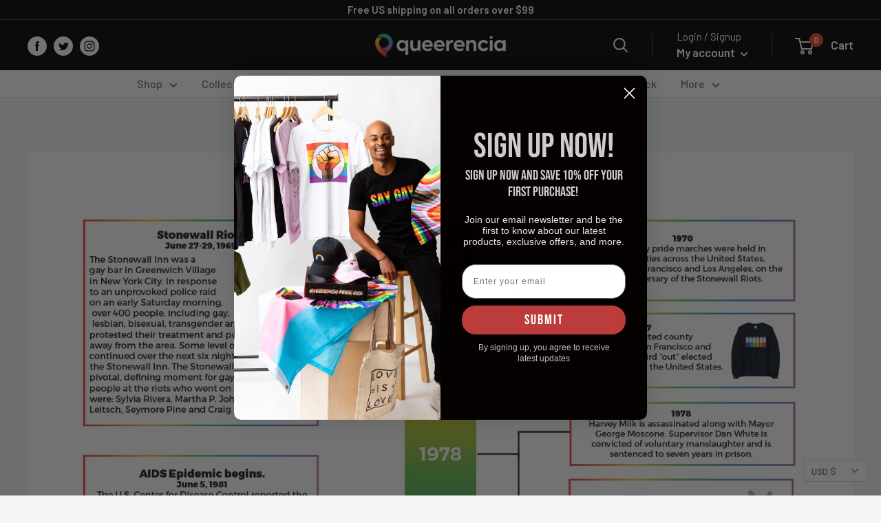

--- FILE ---
content_type: text/css
request_url: https://queerencia.co/cdn/shop/t/7/assets/custom.css?v=57115698252615621281680525674
body_size: 745
content:
body.giving-back header.page__header.page__header--centered{display:none}body.giving-back .container.container--narrow{width:100%;max-width:100%;padding:0 150px}body.giving-back h1.page-heading-title{font-size:22px!important;line-height:30px;color:#677279;margin-top:12px;font-family:DIN Next;font-weight:700;margin-bottom:0}body.giving-back div{font-size:16px!important;color:#677279!important}body.giving-back .page__content.rte div:nth-child(5) img{margin:auto auto 15px}.button-donate a{display:flex;align-items:center;justify-content:center;width:170px;margin:22px auto auto;height:50px;border:2px solid #5987d3;gap:10px;border-radius:8px;background-color:#5987d3;transition:.8s;color:#fff!important}.button-donate a:hover{transition:.8s;background-color:#ada93a;border:2px solid #ada93a}.button-donate a svg.icon.icon-heart path{fill:#fff!important}body.giving-back.template-page h1.page__title.heading.h1{display:none}#shopify-section-footer{margin-top:50px}nav.nav-bar{text-align:center}.slideshow__title.heading{font-size:70px;line-height:80px}button.announcement-bar__button.hidden-phone{color:#000}.section-custom-title{text-align:center;margin-bottom:50px}.footer__localization-form-item{position:fixed;bottom:20px;right:20px;z-index:99}body.giving-back.warehouse--v1.features--animate-zoom.template-page.gempage p{font-size:16px!important;color:#000!important;padding:0 150px!important}#shopify-section-161339149646802603 p.promo-block__heading.heading.h3,body.about #shopify-section-promotion-list p.promo-block__heading.heading.h3{color:transparent;background:#e84b3b;background:linear-gradient(90deg,#e84b3b,#ec9f57 21%,#a5ab4e 40%,#59a77c,#61a6da 82%,#b987b9);-webkit-background-clip:text;background-clip:text;font-weight:700;font-size:40px;display:inline}.custom-block-mission-img{margin:0!important;width:100%;flex:auto!important}.custom-block-mission.block-list__item{display:flex;flex-wrap:wrap;padding:0 20px}.custom-block-mission .promo-block,.custom-block-mission-img img{width:100%}.shop-all-btn{text-align:center;margin:-30px 0 50px}.select_type_ul{padding:0;list-style:none;display:none}.select_type_ul li{border:1px solid #ccc;border-top:none}.select_type_ul li a{padding:8px 15px;display:block;text-transform:capitalize}.select_type_ul li a:hover,#select_type:hover{background:#f1f1f1}#select_type{border:1px solid #ccc;padding:8px 15px;display:block;position:relative}#select_type span svg{position:absolute;top:15px;right:15px;width:13px;color:#908f8f}.product-type-section{margin:0 0 15px}.announcement-bar__content{padding:0}.main-all-header .footer__aside-item.footer__aside-item--social{display:none}@media screen and (min-width: 641px){.header{padding:10px 0}.header__inner{display:grid;grid-template-columns:1fr 1fr 1fr}.main-all-header{display:flex;align-items:center}h1.header__logo{margin:auto}.search-bar__input-wrapper,.header__search-bar-wrapper{flex:inherit}.search-bar__top-wrapper{display:flex;align-items:center;justify-content:space-between}.search-bar__top{flex-grow:1}.header__search-bar-wrapper{visibility:hidden;position:absolute;padding:0;width:100%;bottom:0;left:0;background:var(--header-background);z-index:-1;transition:visibility .25s ease-in-out,margin-bottom .25s ease-in-out}.header__search-bar-wrapper.is-visible{visibility:visible;margin-bottom:-59px;z-index:9}.header{display:flex;align-items:center;min-height:64px}.header--search-expanded{margin-bottom:59px}.search-bar__top{height:59px;border-radius:0;border-bottom:1px solid #e2e2e2}header .container{width:100%}.header__logo{margin:0 auto!important}}@media screen and (max-width: 641px){body .slideshow--large{height:550px}h1.page-heading-title{font-size:24px!important}.slideshow__content-wrapper{padding-top:10px}.slideshow__title.heading{font-size:30px;line-height:38px}span.slide-txt-full-shipping{font-size:30px}span.slide-txt-full-shipping br{display:none}.slideshow__slide-inner{justify-content:flex-start}}@media screen and (max-width:767px){.header__logo-image{margin-left:60px!important}}@media screen and (max-width: 1000px){.slideshow__title span.slide-txt-full{display:block}}@media screen and (min-width: 1000px){.nav-bar__item{padding:5px 0}.main-all-header .social-media__item a svg{opacity:1}.main-all-header .footer__aside-item.footer__aside-item--social{display:block}}@media only screen and (min-width: 320px) and (max-width: 767px){body.giving-back.warehouse--v1.features--animate-zoom.template-page .container.container--narrow{padding:0 20px}}
/*# sourceMappingURL=/cdn/shop/t/7/assets/custom.css.map?v=57115698252615621281680525674 */


--- FILE ---
content_type: text/javascript
request_url: https://queerencia.co/cdn/shop/t/7/assets/custom.js?v=170935484507059282361613970059
body_size: -627
content:
$(document).on("click","#select_type",function(){event.preventDefault(),$(".select_type_ul").slideToggle()});
//# sourceMappingURL=/cdn/shop/t/7/assets/custom.js.map?v=170935484507059282361613970059
